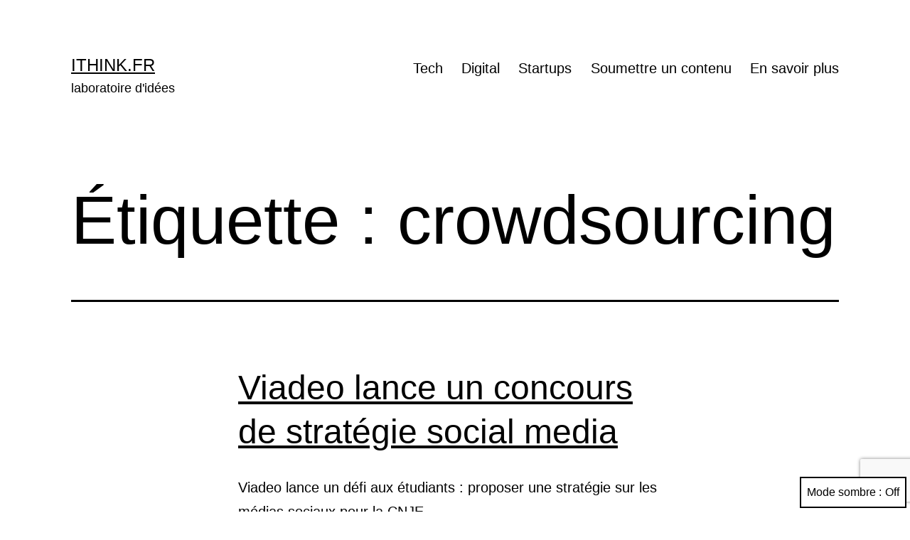

--- FILE ---
content_type: text/html; charset=utf-8
request_url: https://www.google.com/recaptcha/api2/anchor?ar=1&k=6LcjTB0bAAAAAEyNfpqpJCYuzmm1aOtV6fvYhukW&co=aHR0cHM6Ly93d3cuaXRoaW5rLmZyOjQ0Mw..&hl=en&v=TkacYOdEJbdB_JjX802TMer9&size=invisible&anchor-ms=20000&execute-ms=15000&cb=fgjsp4no8p6l
body_size: 45711
content:
<!DOCTYPE HTML><html dir="ltr" lang="en"><head><meta http-equiv="Content-Type" content="text/html; charset=UTF-8">
<meta http-equiv="X-UA-Compatible" content="IE=edge">
<title>reCAPTCHA</title>
<style type="text/css">
/* cyrillic-ext */
@font-face {
  font-family: 'Roboto';
  font-style: normal;
  font-weight: 400;
  src: url(//fonts.gstatic.com/s/roboto/v18/KFOmCnqEu92Fr1Mu72xKKTU1Kvnz.woff2) format('woff2');
  unicode-range: U+0460-052F, U+1C80-1C8A, U+20B4, U+2DE0-2DFF, U+A640-A69F, U+FE2E-FE2F;
}
/* cyrillic */
@font-face {
  font-family: 'Roboto';
  font-style: normal;
  font-weight: 400;
  src: url(//fonts.gstatic.com/s/roboto/v18/KFOmCnqEu92Fr1Mu5mxKKTU1Kvnz.woff2) format('woff2');
  unicode-range: U+0301, U+0400-045F, U+0490-0491, U+04B0-04B1, U+2116;
}
/* greek-ext */
@font-face {
  font-family: 'Roboto';
  font-style: normal;
  font-weight: 400;
  src: url(//fonts.gstatic.com/s/roboto/v18/KFOmCnqEu92Fr1Mu7mxKKTU1Kvnz.woff2) format('woff2');
  unicode-range: U+1F00-1FFF;
}
/* greek */
@font-face {
  font-family: 'Roboto';
  font-style: normal;
  font-weight: 400;
  src: url(//fonts.gstatic.com/s/roboto/v18/KFOmCnqEu92Fr1Mu4WxKKTU1Kvnz.woff2) format('woff2');
  unicode-range: U+0370-0377, U+037A-037F, U+0384-038A, U+038C, U+038E-03A1, U+03A3-03FF;
}
/* vietnamese */
@font-face {
  font-family: 'Roboto';
  font-style: normal;
  font-weight: 400;
  src: url(//fonts.gstatic.com/s/roboto/v18/KFOmCnqEu92Fr1Mu7WxKKTU1Kvnz.woff2) format('woff2');
  unicode-range: U+0102-0103, U+0110-0111, U+0128-0129, U+0168-0169, U+01A0-01A1, U+01AF-01B0, U+0300-0301, U+0303-0304, U+0308-0309, U+0323, U+0329, U+1EA0-1EF9, U+20AB;
}
/* latin-ext */
@font-face {
  font-family: 'Roboto';
  font-style: normal;
  font-weight: 400;
  src: url(//fonts.gstatic.com/s/roboto/v18/KFOmCnqEu92Fr1Mu7GxKKTU1Kvnz.woff2) format('woff2');
  unicode-range: U+0100-02BA, U+02BD-02C5, U+02C7-02CC, U+02CE-02D7, U+02DD-02FF, U+0304, U+0308, U+0329, U+1D00-1DBF, U+1E00-1E9F, U+1EF2-1EFF, U+2020, U+20A0-20AB, U+20AD-20C0, U+2113, U+2C60-2C7F, U+A720-A7FF;
}
/* latin */
@font-face {
  font-family: 'Roboto';
  font-style: normal;
  font-weight: 400;
  src: url(//fonts.gstatic.com/s/roboto/v18/KFOmCnqEu92Fr1Mu4mxKKTU1Kg.woff2) format('woff2');
  unicode-range: U+0000-00FF, U+0131, U+0152-0153, U+02BB-02BC, U+02C6, U+02DA, U+02DC, U+0304, U+0308, U+0329, U+2000-206F, U+20AC, U+2122, U+2191, U+2193, U+2212, U+2215, U+FEFF, U+FFFD;
}
/* cyrillic-ext */
@font-face {
  font-family: 'Roboto';
  font-style: normal;
  font-weight: 500;
  src: url(//fonts.gstatic.com/s/roboto/v18/KFOlCnqEu92Fr1MmEU9fCRc4AMP6lbBP.woff2) format('woff2');
  unicode-range: U+0460-052F, U+1C80-1C8A, U+20B4, U+2DE0-2DFF, U+A640-A69F, U+FE2E-FE2F;
}
/* cyrillic */
@font-face {
  font-family: 'Roboto';
  font-style: normal;
  font-weight: 500;
  src: url(//fonts.gstatic.com/s/roboto/v18/KFOlCnqEu92Fr1MmEU9fABc4AMP6lbBP.woff2) format('woff2');
  unicode-range: U+0301, U+0400-045F, U+0490-0491, U+04B0-04B1, U+2116;
}
/* greek-ext */
@font-face {
  font-family: 'Roboto';
  font-style: normal;
  font-weight: 500;
  src: url(//fonts.gstatic.com/s/roboto/v18/KFOlCnqEu92Fr1MmEU9fCBc4AMP6lbBP.woff2) format('woff2');
  unicode-range: U+1F00-1FFF;
}
/* greek */
@font-face {
  font-family: 'Roboto';
  font-style: normal;
  font-weight: 500;
  src: url(//fonts.gstatic.com/s/roboto/v18/KFOlCnqEu92Fr1MmEU9fBxc4AMP6lbBP.woff2) format('woff2');
  unicode-range: U+0370-0377, U+037A-037F, U+0384-038A, U+038C, U+038E-03A1, U+03A3-03FF;
}
/* vietnamese */
@font-face {
  font-family: 'Roboto';
  font-style: normal;
  font-weight: 500;
  src: url(//fonts.gstatic.com/s/roboto/v18/KFOlCnqEu92Fr1MmEU9fCxc4AMP6lbBP.woff2) format('woff2');
  unicode-range: U+0102-0103, U+0110-0111, U+0128-0129, U+0168-0169, U+01A0-01A1, U+01AF-01B0, U+0300-0301, U+0303-0304, U+0308-0309, U+0323, U+0329, U+1EA0-1EF9, U+20AB;
}
/* latin-ext */
@font-face {
  font-family: 'Roboto';
  font-style: normal;
  font-weight: 500;
  src: url(//fonts.gstatic.com/s/roboto/v18/KFOlCnqEu92Fr1MmEU9fChc4AMP6lbBP.woff2) format('woff2');
  unicode-range: U+0100-02BA, U+02BD-02C5, U+02C7-02CC, U+02CE-02D7, U+02DD-02FF, U+0304, U+0308, U+0329, U+1D00-1DBF, U+1E00-1E9F, U+1EF2-1EFF, U+2020, U+20A0-20AB, U+20AD-20C0, U+2113, U+2C60-2C7F, U+A720-A7FF;
}
/* latin */
@font-face {
  font-family: 'Roboto';
  font-style: normal;
  font-weight: 500;
  src: url(//fonts.gstatic.com/s/roboto/v18/KFOlCnqEu92Fr1MmEU9fBBc4AMP6lQ.woff2) format('woff2');
  unicode-range: U+0000-00FF, U+0131, U+0152-0153, U+02BB-02BC, U+02C6, U+02DA, U+02DC, U+0304, U+0308, U+0329, U+2000-206F, U+20AC, U+2122, U+2191, U+2193, U+2212, U+2215, U+FEFF, U+FFFD;
}
/* cyrillic-ext */
@font-face {
  font-family: 'Roboto';
  font-style: normal;
  font-weight: 900;
  src: url(//fonts.gstatic.com/s/roboto/v18/KFOlCnqEu92Fr1MmYUtfCRc4AMP6lbBP.woff2) format('woff2');
  unicode-range: U+0460-052F, U+1C80-1C8A, U+20B4, U+2DE0-2DFF, U+A640-A69F, U+FE2E-FE2F;
}
/* cyrillic */
@font-face {
  font-family: 'Roboto';
  font-style: normal;
  font-weight: 900;
  src: url(//fonts.gstatic.com/s/roboto/v18/KFOlCnqEu92Fr1MmYUtfABc4AMP6lbBP.woff2) format('woff2');
  unicode-range: U+0301, U+0400-045F, U+0490-0491, U+04B0-04B1, U+2116;
}
/* greek-ext */
@font-face {
  font-family: 'Roboto';
  font-style: normal;
  font-weight: 900;
  src: url(//fonts.gstatic.com/s/roboto/v18/KFOlCnqEu92Fr1MmYUtfCBc4AMP6lbBP.woff2) format('woff2');
  unicode-range: U+1F00-1FFF;
}
/* greek */
@font-face {
  font-family: 'Roboto';
  font-style: normal;
  font-weight: 900;
  src: url(//fonts.gstatic.com/s/roboto/v18/KFOlCnqEu92Fr1MmYUtfBxc4AMP6lbBP.woff2) format('woff2');
  unicode-range: U+0370-0377, U+037A-037F, U+0384-038A, U+038C, U+038E-03A1, U+03A3-03FF;
}
/* vietnamese */
@font-face {
  font-family: 'Roboto';
  font-style: normal;
  font-weight: 900;
  src: url(//fonts.gstatic.com/s/roboto/v18/KFOlCnqEu92Fr1MmYUtfCxc4AMP6lbBP.woff2) format('woff2');
  unicode-range: U+0102-0103, U+0110-0111, U+0128-0129, U+0168-0169, U+01A0-01A1, U+01AF-01B0, U+0300-0301, U+0303-0304, U+0308-0309, U+0323, U+0329, U+1EA0-1EF9, U+20AB;
}
/* latin-ext */
@font-face {
  font-family: 'Roboto';
  font-style: normal;
  font-weight: 900;
  src: url(//fonts.gstatic.com/s/roboto/v18/KFOlCnqEu92Fr1MmYUtfChc4AMP6lbBP.woff2) format('woff2');
  unicode-range: U+0100-02BA, U+02BD-02C5, U+02C7-02CC, U+02CE-02D7, U+02DD-02FF, U+0304, U+0308, U+0329, U+1D00-1DBF, U+1E00-1E9F, U+1EF2-1EFF, U+2020, U+20A0-20AB, U+20AD-20C0, U+2113, U+2C60-2C7F, U+A720-A7FF;
}
/* latin */
@font-face {
  font-family: 'Roboto';
  font-style: normal;
  font-weight: 900;
  src: url(//fonts.gstatic.com/s/roboto/v18/KFOlCnqEu92Fr1MmYUtfBBc4AMP6lQ.woff2) format('woff2');
  unicode-range: U+0000-00FF, U+0131, U+0152-0153, U+02BB-02BC, U+02C6, U+02DA, U+02DC, U+0304, U+0308, U+0329, U+2000-206F, U+20AC, U+2122, U+2191, U+2193, U+2212, U+2215, U+FEFF, U+FFFD;
}

</style>
<link rel="stylesheet" type="text/css" href="https://www.gstatic.com/recaptcha/releases/TkacYOdEJbdB_JjX802TMer9/styles__ltr.css">
<script nonce="eOJnoNpXAEtpP3KseQ7XeQ" type="text/javascript">window['__recaptcha_api'] = 'https://www.google.com/recaptcha/api2/';</script>
<script type="text/javascript" src="https://www.gstatic.com/recaptcha/releases/TkacYOdEJbdB_JjX802TMer9/recaptcha__en.js" nonce="eOJnoNpXAEtpP3KseQ7XeQ">
      
    </script></head>
<body><div id="rc-anchor-alert" class="rc-anchor-alert"></div>
<input type="hidden" id="recaptcha-token" value="[base64]">
<script type="text/javascript" nonce="eOJnoNpXAEtpP3KseQ7XeQ">
      recaptcha.anchor.Main.init("[\x22ainput\x22,[\x22bgdata\x22,\x22\x22,\[base64]/[base64]/[base64]/[base64]/[base64]/[base64]/[base64]/[base64]/[base64]/[base64]/[base64]/[base64]/[base64]/[base64]\\u003d\x22,\[base64]\x22,\x22wpPCkcODw59iKDJjw5PDr8KEeRV9eWHDrcOcwo7Dgyd/LcK/wovDt8O4wrjCjcK+LwjDikzDrsOTI8Oyw7hsU0s6YRPDpVpxwr7Dv2pwScOtwozCicOoajsRwqAMwp/[base64]/CkG3DiislwroNw6LChcKFX13Ds8OYIVXDkMORbsK4Vy/[base64]/CnCzCo8OIwr7Do8O6e3pswrzDl8KpYXDCrsOjw7lZw5FSdcKCP8OMK8KZwqFOT8Oww4how5HDpG9NAhJQEcOvw7hELsOaZwI8O3sfTMKhScOtwrESw542wpNbW8O8KMKACsO8S0/Cmz1Zw4Zjw7/CrMKebxRXeMKrwr4oJVbDqG7Cqh/[base64]/wqdxKsODwrzDvsKUw5jDqx/DqhAXK8KfSy0Vw6LDhcKJTsO6w5xfw7ZhwqXDhnvCs8OcMsOKWm5Bwp53w7M/[base64]/CvMK3w5/ChFnCkBDDh2kWbMOZPkg4Om3DqCp+IUk7w6jCj8OMOEFcaxXCh8OuwroEHwcfQBfCnMOlwqHDt8KBw5bChD7Du8KLw6nCpUpewqTCgMO7wofChsKDUnHDpMK/wod1w4MHw4PDv8OCw79xw6VcBAFKOsOPHyPDhiDCg8OldcOHO8KRw7bDosOnMcOFw4JeI8OaLkLClhw7w5d5WcOHR8KnU3JAwrg8AMKtN0zDq8KLCj7DksO8UsK7azHCiltRRz/CpUPDuyZaE8KzXUlow47CjC7CsMO+wowJw51lwoPDrsOiw4J6RHjDusOrwojDomPCjsKPW8KZw5DDuWrCjlrDs8OBw5PDlRZ9GsKqBHrCvAbDnsO4wofCmBADKm/CpHbCr8K7KsKUwr/CoxrCkSnCkCRKwo3ChcK6cjHCjiUBPhXDuMKjC8KbTGzCvgzDiMKKAMOyBMOFw4zCrFgrw47DsMKkESdnw6jDshTCpWRRwrBqwr/[base64]/RsO2w7jCgU/CgFvCqMKSVG4gUHHDuGdPGsKGLSVkIcKtBsKqR2sJMhosacKXw4Akw59Kw63Dq8KiHsOswr0mw6jDiGdcw7Fvf8KywoQ7TVwfw64kcsOLwqZ2LcKPwpbDkcOFw5EQwokKwqlCQHgQPsO/[base64]/CrsKtw680wo7DgRk1w4tawp43wrkjwpDDnT7DnDPDtMOJwrrCgGk1wq7DhsOwZjFtwrTCpG/CtyXCgFbDslUTwqgUw69aw6sjQnk0MUolJsKvAMOMw5gpw4DCqXBUKz8Bw6TCtMOnFsOxc2c/wozDj8K3w7bDnsOIwqUkw5TDkMOpe8KLw6XCrcO4Xg49wpjCt2zClg7CgkHCoEzCql7Cq0kvY04xwogZwrzDrEtkwqLClMOAwpTDt8OywpwewrZ7HcOmwp1bd1Apw7N/OcOpw7tbw5QHWWULw5E0fAvCpsK4NiVUwqXDnyzDpcK+wqLCqMKowqjCm8KuB8KBWMKWwqoGMxlBDA/[base64]/wrRBRcK6dMObbQrCjcKeXg/DnB/DjcK/GS7CoRtswo0mwpHCisOcFynDkcKhwphew5bCnXnDvgPCjcKGJxUxccOhdcO0wo/[base64]/Co1xCKCPCkMOmCQLChWM+J8OswpbDncKGWxLDpXvClcO/McOdAT3CoMONYMKawoHCuEUVwoDCo8KbOcK+fcKTw73CphRMGAbDlynDtE9fw6daw6TCtsKUWcK8T8KEw5xCNGouwozCpMKPw5DChcOPwq8PGRxNIMOKLsOiwqdaKwNmwox+w7zDhsO3w6EzwpzDoyRhwojDvU4Uw5LDosOCP3/DncOewp5Jwq7Duy7CpkLDu8Kjw5ZhwqvChGHDg8OSw5tUDcOsCy/[base64]/[base64]/CvMKvwobDt3zCv1DDrUDDksK1OVDDnDzCii3Dqxxvwqpbwq5uwrLDtDIXwqrCnUpXw6nDmS/Cl1XCsEvDu8K7wp0YwrvCscKnUE/[base64]/ChsOuJcOIwr7Cs8OMZHg0woEWwqjDhsOYFcOWwqR8woDDosKPwrkqenLClMKUVcOZOMOVYE9zw7p/[base64]/CkFwYOAYccxl9PUZyw4DDsA4EWsKLw7Itw5LDnxlyfcKFCMKzc8KqwrPCgsO/cX1UfCzDtUMhGsO9C2fChwoVwpjDq8OaDsKWw7PDsE3CnMK5wqlkwoBKZ8Kgw7jDm8Omw5Ryw5PCp8KXwprDkxPCiT/CtHTCmsKuw5bDlQDCrMO3wpzDm8KlJFtEw615w75KcMOQdRXDiMKhY3bDhcOoLUzChhnDv8KBO8OlY2oHwr/[base64]/DgcO+FsKBSMK3JMORdMKNb8KhwqogQlHDhk7Cs1tQwogzw5EhL15nGcKZFcKSH8OGeMK/[base64]/CpsKcwp18w6nCm8OoWE7CvkvCimcJLcKHw6cvwrPClGs5VEZoMUA6wrxbP0tPeMOfFFYeCXDChMKvD8K1wp7Dk8KAw7zDow1mH8KYwoHCmz1+IMKQw7NkDXjCoCN9IGsQw6zDmsOXwrbDgGjDmTVNLsK6bVRewqzDi0VpwobCqxvCol9WwojCogs9HRzDkTh0wq/[base64]/Cq8KZwoloO0QXJlRjMyLCiWYWMHdZTxAAw6Nvw4xKKcORw4ERZzjDoMOlQsK2wocLw5ItwrnCosK2fRp1KUDDnmRFw5/DnydewoDDm8OAE8KDDCPCq8KIREbCrFg4ch/[base64]/CmsKdNMKZAcK5VQhQZTlnKw/CicKXw4bCjRbDl8KNwrhMWMOhwopJFsK7YMO3M8O5AmTDoynCsMKDKHHCgMKDIUoReMKJBDkcQ8OZDwHDn8Oqw6sQw6/DlcKuwp0Lw68Hwp/DgibDrz3CtMOZHMKgIUzCg8KKURjDqsKPdcOrw5ATw4VUdmhAw4QhBAbCh8Kew7HDo11ewr90d8KeH8OdKMKSwr9EE15Rw7/Di8KqKcOgw6DCo8O7PkgUT8Kuw73DisKrw43Dh8K/[base64]/DtAUkDMKyacKISgI7w6rDngxWS8KRw4p8wrkowoFLwo0Xw7nDpMOCbsK1ccO7bGkqwoZNw68Mw5HDklorA3XDnlNJFldnw5E9MR8Ewo1jaS/Dm8KvNQYWOUxhw7zCvhBmIMK/w7cmw4nCrMK2NTFww4PDtGRuw7caRU7DnmpPN8Omw5pRwrnDr8OudsK9CivDti52wrvCmsOYMARXwp7DlSwNw5rDjHnDqcKMwrAyKcKWw71jcsOqBDvDhh9owoFuw5Ubw7bCjB7CgsOsHwjDjQrDq13ChQvCox1RwoJgd27CjVrCrH8JI8Ksw6jDscK7CQ/Dhkh4w5zDtcO3wq8MGX/Cq8O3YsOff8O0wr04QzXCicO8My3CoMKzWF1NcMObw6PCqC3CmcK2w5XDgQfCjScDw5fDk8KlT8Kaw7rChcKgw7fComjDgxYeBsOfGULCiWHDlkhdCMKGNmsCw6hoBzVRPMOQwojCvcKYUsK3w5LDpmsbwq4CwrHCiQ/[base64]/Cv8KGwrR3FsKgeXvDicKxDmBWwplsw6DDqHHCkHFgLQjChcKKcMKewpcoMgxyOQwgfcKAw7dbHsO5C8KCWRZBw63Ds8KnwrMfFkLCkAvCrMKrGmIjXMKNSh3Cu3jDrjtyXmIsw7TCjsO6wp/[base64]/[base64]/Dt8KUYFfCkgLCmADDlcO6NMKhwpwdFgXCrQPDvsOowpnCsMOQw6HCsHfCpcKWwoPDisOLwrPCtMOmOsKkfU8+FzzCssOuw7TDvQdFUTZFBMOsHgZ/wpvCgDjCnsO6wr7DtsKjw57DggTCjSsPw7XCqADDhFt+w7XCksKbWcKuw5zDl8K0w6AewpYvw57ClUQFw6hdw5JKQsKPwr3DicObOMKvwojCkhfCv8K6wobCiMKtK2fCo8OZw6Usw5lbw7c4w5kAw6bDmVbCgMKcw5HDj8K+wp/[base64]/[base64]/[base64]/CgVZ1OFQwesOYwroEW8OIwovCoGUtw7zCh8OTw74QwpdhwojDl8Omw4DDj8KaJTfDqMOJwpNIwrUEwrNBwqh/[base64]/wp9kJhEwJMO4w6zDnsO/bMKiw5lQAlkbIcKpw7sNMsK9w7PDksOwH8OwMgxTwqrDrlPDjcOkPgDCgcObSkEuw73Ck13DoVzDi1s3woVhwqYBw7AhwpjCoArCsA/DjA8bw5E9w7wWw63Dh8KNwqLCu8O6HE3CvMOXGmsrwrQKwqh9woBGw45RBHd9w63Dj8OOwqfCvcKOwpxvUkVyw4pzbVLDusOWwrzCqcKlwowIwowQGVwXEXIjOFQMw4gTwqTCg8K8w5HCvg/DlcKqwrzDkHt/w6Ayw4pww4vDmSXDmMKpw7vCv8Otw4fCpAM4E8K7V8Kfw4dMecKiwrPDrMOOOcO4WcKcwr/DnFQnw7Bhw7DDmMKEMMOKGHzCmsOAwpFNw5DDkcO+w5/[base64]/[base64]/DisOOIGNXKcOhacOdwrsbw74AwoQiHGPDtjXCjMOhZQTCncOeYm5Gw6QxXsK3w6wZw6ZleBQRw43DgkDDuwTDrsKELcOfAjrDlBxKYcKqwr/DvcOWwqrChBVoAQDDu3XDjMOlw5LCkSbCjj/CksKsbjbDiE7Di0TCkxzDpEPDrsKgwogdT8OgeC7DrDVrXw7CgcKlwpJYwqooPsO9wqlcwrTChcO2w7Qzwo7DtsKKw4LCpkbDpkg1wp7DrXDCtUUxFnh9dy0Nw4xuHsOyw6R/w7M1woTDhCHDklsaLxJmw53CrMOUMiYgwojDkcK2w4zCg8OmBzPCk8K/[base64]/wovCucOmwp8qw4Jfw50Cw7J5wrt9OsO+AsKAU8ORVMKaw6QFEMOWfMO+wo/[base64]/[base64]/[base64]/DnnBGw4pKw4zDmUgfw7Ead0hOZh3CiDQlJMKDMcOgw7deUMO5w5nCsMOGwqIPAwzCgMK8worDjsKpdcKNKTdqG0MhwpoHw5YJw4tXwrTDnj3DvcKSwrcCwqt5JMODDl7CthV3w6nDn8OSw5fDkjfCv1k2SMKbRsOGOsK6YcKzK2/CplQaPThtcGbCjEhowq7CnsK3S8Kpwq5VYsOYA8KPNsKwAXtXRx1hOTDDrXkVwoh2w6fDsFxecsKLw7nDqMOMM8Kaw7ljPBYuGcOjwpvCmi/DthLCocOoa2NDwqEfwrZMd8O2WhTCl8KUw57CjCzCtWppw4nDjGXDjD7CgzlLwr/[base64]/[base64]/CnU/DgHtFVcKrw74Qw4UGWEHDnMOOZl7CvlgOaMKZMETCuUzCm1DChA1UMMOfDcKjw6TCpcKfw5/DusKGfsKpw5fCknvDoW/[base64]/AVLCpcOUwoPDncK6woNxw6ZQY8KUwo/CqsK5w63DsHHCk8KyCANtS1vDjMOBwr8KViomw7rDvG9vGsKdw5dKGcKyRUrCvTrCpGbDnm9MOjDDh8OGwoRVMcOeIi/CrcKSG3cUwrLDsMKawqPDqD/DmFJww7ouU8KTZMOVURtIwpzCiyHDusOcNEDDk24JwonDh8Kuw4oqJ8Ola3bCqcKyW0zCu25Me8K8J8K7wq7CgcKEJMKuAMONEVROwqXCiMK+woLDr8KNfh/CvcKlw6gpesKNwqPDmMOxw7hoBFbCrsKqBlM0ExjCgcOZwo/CksOvcBMoK8KXA8OHw4BdwrknJUzDvsOTwqIUwr7Ck2PDuEHDgsKJUMKebwIZJsOhwpo/wpzCgz7DicOFRMOTRT3CksK5WMKYw4kgGB5IFmJOYMOLc17DoMOVT8Kzw4vCqcOhH8OZwqV9wqrCm8Oaw7smw4l2NcOxCHFLw41FH8Ovw44Jw59Owr7CmsOaw4vCgQDCgcKATMKWLVVNe1lRX8OMQsK+w49aw4jDgcKxwr/CpsKCw7PCmmlMbRYyOR15Yh9Nw6rCicKNKcO5CCbCn0HDm8KGwoDDvwLCoMKiwox0BjbDiBB2wqpdIcKnw5QGwqlHPE3DuMO+OsO/[base64]/DlRsWHRfDkjfCpcODUcORbRkKU0bDqMOkworDnBzCmTYTwqPCvS/CmsKuw6nDssOBJ8Ocw4fDoMK/bws4GcKDw5rCqAdsw53DrmXDjcKnJnjDkldrdVEsw5nCk1rClcKlwrzCjm5twqEHw5BrwosZcE3DoFjDgcKOw6fDncKqTMKKXGhAQmbDncK1ORLDpVknw53CrXpAw6BqRV5XA3dswoXDucKBISd7wo/CrkQZw5YvwqXDk8KBRQjCjMOvwr/DnEbDqzdjw43CqsKtAsKswq3Cs8Opwo1vwpR4OcKZKsKBPsKUwqDCnsKuw7nDtknCpzbDl8OQQMO+w5bCkcKaeMOOwokJYyLCuzvDijJXwp3DvDdWwojDjsKNNMKPW8OnB3rDhm7Co8OLLMO5wrd2w7zCicKdwqfDqzUKR8OHAlvDnHzDjk3DmTfCv3t6wrAzIsOqwo/DnMKywqNDPEjComBAHnDDsMOKcMK0eSxlw7UIWsOkacOWwrXCkcOxVAbDtMK+wpXDm3dkw7vCj8OgDsOOcsOaHCLCjMOMaMO7XxcHw7k+wr3CjcOnAcOeIMOPwqvDvz/CiXc0w7bDgD7DlzggwrrCnhYSw55eWX8zw7UDw6lxPkXDvTnCh8Kjw4rCmGHCrsKCF8ObBmpJEcKJGMO8wovCtiDCjcONZcKbHT7DgMKzw4fDscKfND/CtMOiQMOOwrVowrjDl8Ogw4bCg8OKE2nCp3vCksO1w6tAwqvCmMKXEgoNEENAwp3Cs2xjdB7Dgkc0wrfCsMKZwqgfT8Ogw6lgwrhlwoMxTSbCrsKpwpB6KsKQwrcLH8KFwpZfw4nCkj5KZsK3woXCosKOw5V6w6/CvAHDnGpbKS04RGnDm8Kmw4keU0Ibw6zDocKZw7bDvkHCrMOUZUc6wp7DnWc1OsKywqjDu8OGbsO3BsODwp/Cp1FRQVrDiB/CssKNwrnDkF3Cr8ODITfCtMKEw40+Y1XDjjTCrVLCp3XDpR93w7TDk28GaGYeFcKTWEpCaQTCnsOVYiEjaMO6PMOjwo0Dw65DdsKEd38sw7XDqcKuKiPDrsKVLsKTw7dSwrhtTyNYw5fCtz/DvgdIw6tbwrkbD8KswqlkTXTCh8K3cnoKw7TDjsKdw53DrsOmwoXDnnXDpE/[base64]/DqhXDvxHCoWfDsgbCpl7DlAMndknDhwVeNCJcMMK2VTTDgcOPwqDDm8K0wqZmw6Iow67DjUfCqUlVUMOQCxYxcgfCrcO8EgTDj8OvwrDDhB5APFfCssKqwrscbcOawrY/wpUUOcOEbx4DIMOjwqk2Sm5/w64rNsO8w7YxwoVnUMOpNyTCjcOBw5Qcw4jDjcOVC8KywrFPScKVUnjDunDCqnDChVhrw4M5WANyAkLDgTgoacKpw5pdwofCsMOEwo7DhE4DcMKITcOpAyUhLcOTwp1pworCoW9bwqwLwqV9wrTCpQBJIR1bHcKtwrvCqC/CgcKQw43CmjfClyDDjGsbw6zDvRx7wpXDthc/c8ObH0YNJsKVXsOTWATDrcOOM8KSwpXDmsOABhhWwqZwaQtXw6BZwrnCkcOEwoHDnQ7Du8KJw7BaZ8ODQwHCoMOpdnVZwrXCnRzCjsK5O8KffFdzARXDk8Orw6XDm0LClyXDs8OCwpoWCsK1wr/CphXDjTAKw7FND8Kqw5/[base64]/[base64]/w55/w4rDmkjDncKrwqTDjMKodB4vw53DhUrDk8K/wrvDtRrCjUUkdWpIw7/DnzrDnSBcDsOcc8Orw6seOMOtw6/CrcKVHMOBNVhYFgY6ZsKvQ8KzwqFZG0LCg8O0wowKLwkcw4wGXwvDikPDm2kdw6HDh8KBDwnCmn02XcOnYMKMw7fCiCMBw61xw5PCpTtuI8O+wq/CpcKIwrTDvMKbw6xaZ8K/w5gdwpXDuEdLd2APMsKgwq/DusOWwqXClMOgJVE/JwlzCMKbw4oRw6hUwr/DrcOmw5vDu3VbwoFOwojDrMKZw5DCqMKVeQsFwoY8LTYGwqLDnThtw4ZIwq3Dn8OowpZoM2hrNsOhw68mwocYUDhoeMOcw5AEYU01XDbCjTzDgQhYw4nCnHjDtMOpHkhrf8K8w7TChgTCpwN9VUTDj8OxwqMVwrNOG8Oiw5rDlcOZwqfDpsOCw6/[base64]/DuMOfw6gUam97DVV0w54DwpVmw4HCnsKcw4fCmQvDrApSTsKjw6ckKwPCs8Orwo8TdCpcwrUJcsKiUjnCtAVtw4TDtgPCpHI6fU8DMxTDkSQXwrvDt8OvBzFwK8KQwr0TW8K2w7fDnF06DEo9UMONdcKAwrzDq8Oywqcxw5/[base64]/wr/CnBV1w4LCi2jCk8OEfcKXCcOpwpEBMsKiWcKow5kfUsO1w47DnMKMfmkRw51/CcOCwqxGw4h7wqvCjy/[base64]/[base64]/DsQzDqyQKwojCncKsw7XDlXMKV2V8wpJWQsOQw6UUwqzCpCjCkVTCvnV5ZHnCs8KVw6XDl8OXeBbChlTCuXPDiD7Cs8KNHcO/JMOqw5VKT8KxwpMhe8Ouw7VtVcOiwpFeY14maXjCjMKiGzrCrQ/DkUTDoF/DoHpnBsKKRDZLw5vDrMKvw5N7woZTEMOZUDDDoDjDisKrw60yc1PDlMOlwq0/[base64]/[base64]/Du8OnZhFAIcKkJTrCvFzDl8OuC8K0NRjCvsKMwrHDixnCgMKsaBkXw4N7WB/DgXkGwppTJMKDwoNSIsOTZhLDjkxHwr43w4rDgkN2wo5bLcO6SVvCnizCtjR2BFd0wptJwofCm2FLwp1Pw4NNWjfCiMOoHsORwrfCoEh9WzExMxXDhcKNwqrCksOFwrcITMOhMnR3wrHCkVJcw4rCssKVEwPCp8K/wqoifQDCjSYIw64CwpDDhVJ0f8KqeWRUwqkgAsKZw7Idwr1HBsOFLsORwrdaVwrDqm3CvMKLL8KmBcKDL8KAw7TCjcKpwrwhw53Dqh5Tw73DkQzCmktKw6M/IcKKJgvCkMO8wrjDg8OBecKlfMOJEU8Ww4Riw6AvCcOSw5/[base64]/CrFTDv3XDuMKKEFsFwqE6w4XDnDjCrcO2w4xSw4tACMOawr7CjsKzwqjCpzQKwoTDqcOgEBsEwoDCqT93a1d5w73CkEw1TmnCiATCvUjCmcOuwo/DpW7DiyLDpsKKL3N7wpPDgMK8w5XDt8OQDMKjwo82bynDg2EvwofDtHQhVsKWEMK0VQTCs8OJJsOlDMKKwo5ZwojDonTChMK2fcKWSMO0wqQfDsOow5hdwp/DisKec2h4SMKgw4hoaMKidmnDuMO9wrRYQ8Oyw6/CuTTCgy0twr0Wwol4UMKFfMKSGgvDhlVfecK7wpHDvMKfw6jCoMK9w5rDhC3Cs2XCmcKIwoXCtMKpw4rCtQPDtsKKE8K+SHvDrsO1wqPDqcOYw7DCmcODwrwHcMKZwqR3UVUrwqsowoAuC8K9woPCrmbDucKDw6TCqcOaCXtAwqAdwp/ClsOwwqsNTcOjOFbDvsKkwp7ChMONw5HCuhnDty7CgsOyw7TDq8ORwqEMwoR6HsOsw4Qtw4gWGMOBw6FJA8OIwp55McKuwqhhw6hzw4jCnB/Dsk7CsWvCn8ONHMK2w6sLwp/[base64]/DjmvCmcKNGC8YFFxAw4QCesKYw5J6wp3CljIXwrHCiQ/Dr8KPw7vDizXCjyPDiQEiw4bDhwRxTMO2KATCu2LDsMKBw4BlODMWw605JsODWMOIH2gpCBrCplXCr8KoJcOaD8O5VHXCicKcRMORZB3CnU/CgsOJdcOww6TDhgEmcB8ZwrjDmcKLw5jDiMO3woXCh8OjUXhHwrvDoiPCkMORw6Vye17Cg8KUfgluw6vDpcKXw6h5w5rCkDcDw6sgwpFsQXnDgioow5LDvMKsVcKGw4YfZgUyYQPDi8KHTV/CoMOZDggAwpHChUViw4vDqcOZUcOXw7/[base64]/w4XDtQDCji3Du0F+WQsnF3/CtMKXQ8OHHSBdLHPDizVcFSIcw4Bnc1HDsy0QJVrCiSxww4BjwoVwMMOPTcORwqvDgcO/QsKjw4MuDmw/acKMwqXDnsO0wr9ewpZ6wo/CssKlZ8K/wr8vSsKiwrlfw7LCuMO/w6JMBMKcdcOzYcOgw6p/w7osw79Zw7LDjQFFw7XDpcKpwqhabcK4Kj3Cj8KwcjnCqFLDvcK+w4PDtHFyw5jCm8OBEcOreMOrw5EqTVwkw5XDosOvw4UOTW/CkcKFwrnDgTs3w6bDp8KgUHzDiMKEEizChsKKaQLCvgouwrzCsXnDt0kGwrw5RMO1dlphw4rDmcKHw57DicOJw6DDgXwRFMKOw5HDqsKbG1cnwofDhnwQw57Dpm0TwoTDpsOcV0DCmF/Dl8KOZUMsw7jCkcOnw5AVwrvCpMOMwowhw7zCssKzD1cEMx5tdcO4wrHDmTgXw6IxQF/[base64]/[base64]/[base64]/ChMOjaMOVPzxRXHfCsnhLegnCpsOAwoTCnVbCqyDDlsO4w6fDtzbDiUHCu8OBP8KcBsKswr7CssOqNcKYf8OAw7fCnTbCqWbCu0Aqw6jDgsO3ayxrwrbDqDhyw6Qew41NwqF/F0pswqEgw7w0YA5YKlHChmvCmMOXZgA2wrwBT1LCjCEUB8KjN8OAwqnDuw7Cs8OvwqrCv8KkJ8O/HjrCm3c7w7LDhlTCp8Obw54fwoDDtcKmHDLDvw4/[base64]/CqsKAwrvCpXjDn8KeQC98wrbDjzMjPcOswoxfwqfCucKiw7tgwpQyw4bClhd+fDLDisOfLitiw6/ChsKxLxdmw6jCmlDCojgaLBrCuVM8GR7Dvk7CgjkNBW3CnsK/w5fCoSvDu1skLcKjwoExBcODwoJyw5PChMKBPQ9dw73CqkDCnUvDgVnCkhsGZMO/E8OzwpgKw5nDqjtWwrbDt8KlwoXCqQXCmVFIeiXDhcOIw7g2YHB0V8Oaw4PDrCLClyt9XVrDucKgw77Dl8OIYMOJwrTClzEVwoN1QiJwBiHDnsK1dcKsw7wHw5nCgBTCgnbDh0ELIsKkSip/eFsiXsKdB8Khw7XChiHDmcK7w7AYw5XCgQzCj8KMB8O+AsOLC0RBczsgw7AuTFnCqsK2WUkxw4TCsXdCRsO4TkHDkhnCtGk2IsOmMTHDhMOPwpvCnHE0wo3DnBIsM8OQCGsjX0TDusKswrxBRDLDk8OuwpfCm8Kgw74IwovDvsOHw5nDkmDDn8OFw7HDmy/CscK2w7bDtcOjElrDjcOoOcOcwoIcGcKtDsOvQsKIGGAWw647RcOJTUzChVDCnE3Cl8ONPU3CiV/CqcKZwrzDiVjCiMO4wrkILG8kwq98w54ZwovCuMKuccKjJMKxfhHCvcKsbMKFfhdmw5bDp8Kfwr7CvcKAw53Dj8O2w6JQwqTDtsKXCcOjacOpw7Bqw7A/wrQtU0nDksO7MsOdw4cXw7lMwpAzMnQcw55Zw6VLB8OKJlBAwrfDl8OIw7LDpsKzNwLDpjDCtCDDhUbCssKKI8OFCg/[base64]/DtMOOZcO9wrTCgzFPBEjDoMO5wrLCqk/DlHY4w4tTNELChsKFwrI7XsO6LMKzEwdCw47Dmnguw6NEIWTDk8OHXlFKwqh1w7/CucODw7gZwpvChMO/YsOmw64ZaSBSGShad8KAIsOqwoQuwoYFw7l9V8OweRhIIRMjw7bDmB7Do8OmAC8HV2QTw4TCkUJBO3lPNj/DoVjCjnEreVoKwoXDhFfChjFAYkEVVkUkFMKYw70KUizCmcK/wqkSwqAGbMOPGMOyLR9PMcObwoFcwpVxw57Cp8O2ZcOLEXTCgMOcA8KEwpLCjhJGw4HDmWzCpGnCscOow63Ct8ONwpggw6w9Ei0awoE+YTxnwqLDnsOPM8KSwojCicKQw4I7YMK2CT4Aw6IyOMKSw6Q+w4AefsK+wrRqw6IHwqLCn8OeGA/[base64]/CicOIw7XDkxUSFkRNwpU6wr7CqyUKw7Bmw4dZw77DocO0fMK2L8OXwo7DrsOFw53Dpy0/w6/CoMO+BF5ZEsOYBDbDhmrCrgTCvMORS8Kfw5jCnsOeeRHCjMKfw5sbesK9w6nDml/CjMKGNXTDm0jCkQXDv07DksOZw71xw6jCuD/CoFocwoc4w5tUMMKYecOGw7Zpwqd0woHDi1PDvWcow6bDuRfCh1HDlQY7wq7DscO8w5IIVQ/DmTLCp8Ocw7AHw4zDo8K9wr/[base64]/wrHCuR7CicOww6vDgcOdTXATFUlTAUw7PsKdw7XDt8Kvw65INl0SN8OfwpgqRnjDjHBeQ2jDuylTHkwQwrfCvMKnJTEtw5hrw5t/wpvDk1rDqcOBNHnDhcOIw4Fiwo9Ew6Ujw6LClBZuFsKmSsKNwpNLw5M2JcOaUCspfCXClS7DrMOZwrjDvSJAw5PCtF7DoMKUFBTCmsO7L8Kkwo0YAV3CrHkSYmTDssKIbsOVwqsPwqp/[base64]/DgsK5K2szfMKgwpV2w6LDiEPCnhp0w4fCi8OxwqIjJcKALl3DkcOQNsO6eSvCrFbDmsK9UDxHHDvCm8O3eFTCusO0wrXDmCrCnwjDksONwohVdycuVsKYaWh4woQ/w7wzCcKiwqBYCUvCmcOtwozDksK2KMKGw5hhQk/Cv1nCrcO/ecOqwrjCgMKCwq3ClcK9wpDDrnE2w4ggcDzCgQt4a2TDnzTCqMKGw4vDrWk5wrlxw5gxwp8QTMOXWsOSH37Dm8K1w6trAj5SbMO+Ij9lb8KrwptdS8OSIMO9VcKUeg/DonN1F8K3w5Rawo/[base64]/DlsOJw5RHTMKpwoZPJ0NMZH7DqMKGKsOhUMOtGAdtwqp+B8KJWkBTwoVLwpVbw5XCvMOCwoUwcF7DksKAw5bDjwheH3FTYcKSHlbDsMKewodCfcKQfWQyE8OTfsOrwq8ZBFsZV8O6QF/CtibCjsKcw6XCtcObYcOFwroOw73DpsKzECHCrcKGLcOmZhR5e8OZEkrCgxk6w7fDjyLDtifCti/[base64]/[base64]/OsKUwr9ISsK7PcKHw4sUUxTCvQ/DpzFewpVsU1zDgMK5WcKUw5kvFcKoRMOmF1jCtMOXQcKIw6DCp8KOOVx5w6VUwqnDqTlCwpnDmzpqwo7Cp8KUBmIqATgdd8OZOUnCszZKchEtGRTClwnCt8OuOUEMw4AuOsOFP8KOecOnwpFJwpHCvll9FFXCp1F1WSRUw55FcG/CvMOxM33CnkZlwrAZFAAOw4/[base64]/DtcOkRcOnwp3DmMKJfl3Do8K7CE/Cq8Kdw67DmcOQwpk6cMOCwrc3ISXCtinCrhvChcOLWsKqHMOHfXpvwqTDjRZ4wozCtSZYVsOew4oxBXt1w5jDksOmIMK/KBUpbnTDj8Oow5Fgw5rDsjbCg0LDhSTDuWUtwoPDr8OowqlyAsOrw63CpcKDw7gud8OowozDpcKcZMOOecOBwqNFACFHw4rDqWzDrcKxAMOXw4hQwqR/[base64]/wpzCmsOcwqMBYsKHw48+ZXnDlDsgc8K9w4XDicOsw5sre1jDpQPDtcOvUUzDoRF3SMKlL2LDp8O4VcOGOcObwodcGcOdwoHCv8OMwrXDqTdGEwrDqgMUw753woUMQMK8wqXChMKrw6U4w4nCuyFew6nCjMKmwp/Dv28Jw5ZywphTOMKuw4rCvH/Cil3CnMOacsKVw53DnsKqCcO9wo/CmsO6wpxhw4Z8TFDDn8K9DCpSw5XClsOFwqXDrcK0wot5wpTDg8O+wpYNw7rDssOJwofCpsKpWksYRQ3Dj8K7AcK0RizDjiMKLB3ChzV0w7vCnCTCjMOUwr4/wqEHUhpncMKpwolyGmFxw7fDuTh9wo3DocO9TGZ4wrw0wo7CpMOeB8K/w47DsmVawpjDmsO7UUPCiMOowrXCoTxYeHNSw5ouU8KsBXzCmjbDtsO9NsOfM8K5wpXDmA/Ct8OdNMKIworCgsKpI8OGw4t+w7TDkytQcsKhw7dgADTCsGvDt8Ofw7XDh8OhwqtMwqTCgQJ4Z8OHwqNMwqhawqkrw7nCvMOELcKkwofCtMK6eXVvVSnDvVdBU8K/[base64]/CvsOuw60Qwq/Dj8OcJ8OIMSNwwrfCjCDDhX0nwozClx1EwpfDpsK8XQ0dEMOEFglta0rCucK5RcKOw67CnMOzUQ5gwrtwXcKFTsKMVcOULcO5SsOQw6bCqsKDLlfCjkh/w7zChMO9d8ODw74pw6fCuMO6KjVvb8OKw5HDrsOaFlY4YMKqw5Miwo7CrnLCvsOnw7BtScOZPcO2I8O/w6/[base64]\\u003d\\u003d\x22],null,[\x22conf\x22,null,\x226LcjTB0bAAAAAEyNfpqpJCYuzmm1aOtV6fvYhukW\x22,0,null,null,null,1,[21,125,63,73,95,87,41,43,42,83,102,105,109,121],[7668936,109],0,null,null,null,null,0,null,0,null,700,1,null,0,\[base64]/tzcYADoGZWF6dTZkEg4Iiv2INxgAOgVNZklJNBoZCAMSFR0U8JfjNw7/vqUGGcSdCRmc4owCGQ\\u003d\\u003d\x22,0,0,null,null,1,null,0,0],\x22https://www.ithink.fr:443\x22,null,[3,1,1],null,null,null,1,3600,[\x22https://www.google.com/intl/en/policies/privacy/\x22,\x22https://www.google.com/intl/en/policies/terms/\x22],\x22o12+us00UbedLcICyLTWkY66HFPrnUN/tKCOKHHVl+E\\u003d\x22,1,0,null,1,1764470157775,0,0,[44,202],null,[76,81,143,123,121],\x22RC-lQfhxxWNPf3jnA\x22,null,null,null,null,null,\x220dAFcWeA5Ho-2UuKxtgo-CB0GQw30JwfDj8P34-DeYSkcuHQFINC_MnByZe36LnlOKxoKUxQH34Yw2NgXvkBldv45MZF7r29LWyQ\x22,1764552957866]");
    </script></body></html>